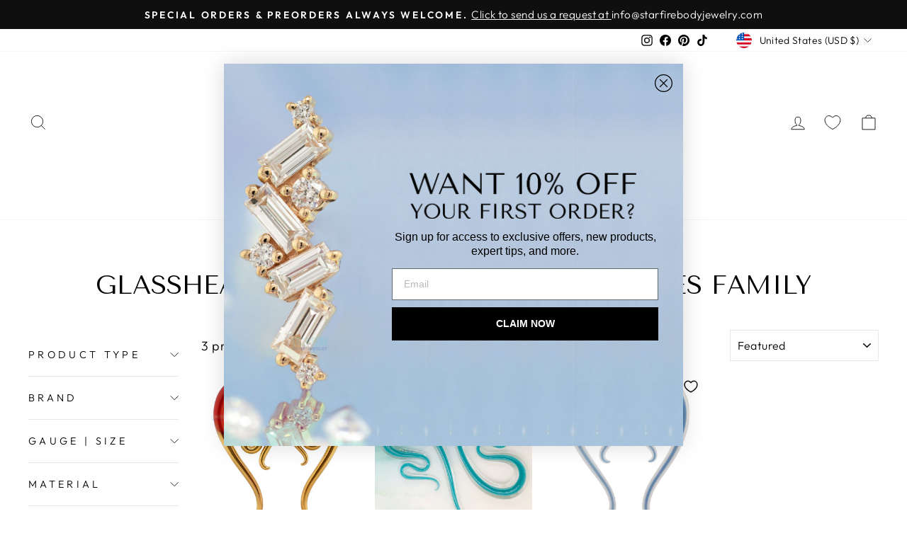

--- FILE ---
content_type: text/css
request_url: https://starfirebodyjewelry.com/cdn/shop/t/117/assets/custom.css?v=91486089256344985711763496135
body_size: 976
content:
swatch-switcher:nth-child(n+2),.product-block swatch-links:nth-child(n+2),.variant-wrapper:nth-child(n+2){margin-top:25px}swatch-switcher,swatch-links,.variant-input[data-custom-swatch=true]{--column-count: 2}swatch-switcher,swatch-links{display:block;overflow-x:hidden}.product-block [data-swatches],.variant-input-wrap{display:flex;flex-wrap:wrap}.product-block [data-swatch]{border:2px solid transparent;transition:border-color .3s ease-in-out}.product-block [data-swatch-img=true] [data-swatch-container],.custom-swatch-label{width:calc(100% - 20px);margin-right:auto;margin-left:auto}.product-block [data-swatch].active{border-color:var(--colorTextBody)}.product-block [data-swatch][data-swatch-img=false]{margin:0 4px 12px;border:none;box-shadow:0 0 0 1px var(--colorBorder);transition:box-shadow .3s ease-in-out}.product-block [data-swatch][data-swatch-img=false].active{box-shadow:0 0 0 2px var(--colorTextBody, #1c1d1d)}.product-block [data-swatch-label]{text-align:center}.product-block [data-swatch-img=true] [data-swatch-label],.variant-input[data-custom-swatch=true] [data-swatch-label]{font-size:.875rem;letter-spacing:0;line-height:1.1;overflow:hidden;text-overflow:ellipsis}.product-block [data-swatch-available=true] [data-swatch-label]{font-weight:700}.product-block swatch-switcher figure,.product-block swatch-links figure{margin:0}swatch-switcher img,.product-block swatch-links img{display:block;width:100%;height:auto;margin-right:auto;margin-left:auto}.product-block [data-swatch][data-swatch-img=false]{padding:7px 15px;max-width:none;width:auto;flex:0 0 auto}.variant-input[data-custom-swatch=true],.product-block [data-swatches] [data-swatch-img=true]{width:100%;max-width:calc(100% / var(--column-count));flex:0 0 calc(100% / var(--column-count))}.variant-input[data-custom-swatch=true] figure,a[data-swatch-img=true] figure{margin:0}.variant-input[data-custom-swatch=true] img,a[data-swatch-img=true] img{display:block;width:100%;height:auto}.variant-input[data-custom-swatch=true] label{display:block;width:100%;height:100%;box-shadow:none;margin:0;padding:0;border:2px solid transparent}.variant-input[data-custom-swatch=false][data-hide-text-option=true] label{display:none;visibility:hidden}.variant-input[data-custom-swatch=true] label:after{content:none}.variant-input-wrap .variant-input[data-custom-swatch=true] label.disabled{color:var(--colorTextBody)}.variant-input[data-custom-swatch=true] input[type=radio]:checked~label{border-color:var(--colorTextBody);box-shadow:none}.variant-input[data-custom-swatch=true]~.variant-input[data-custom-swatch=false]{align-self:flex-end;margin-top:10px}details[open] .site-nav__deep-dropdown.site-nav__deep-dropdown-2{padding-left:2rem;padding-right:1rem}.site-nav__deep-dropdown-trigger>details[open] details:not([open]) .collapsible-trigger__icon{transform:scaleY(1)}img.swiper-product-image{display:block;width:100%;height:auto}.swiper-button-next,.swiper-button-prev{width:24px!important;height:24px!important;stroke:#fff!important;color:#fff!important;background-color:var(--swiper-theme-color)!important;border-radius:50%;padding:4px;-webkit-box-shadow:-3px 5px 15px -5px #000000;box-shadow:-3px 5px 15px -5px #000}.swiper-pagination-bullet{border:1px solid var(--swiper-theme-color)}.site-nav>li>details[open]>summary:before{content:"";position:fixed;top:0;right:0;bottom:0;left:0}:root{--swiper-theme-color: #48c3c3 !important;--swiper-pagination-bullet-inactive-color: transparent !important;--swiper-pagination-bullet-inactive-opacity: 1 !important}@media only screen and (min-width: 376px){.product-block [data-swatches],.variant-input[data-custom-swatch=true]{--column-count: 3}}@media only screen and (min-width: 485px){.product-block [data-swatches],.variant-input[data-custom-swatch=true]{--column-count: 4}}@media only screen and (min-width: 594px){.product-block [data-swatches],.variant-input[data-custom-swatch=true]{--column-count: 5}}@media only screen and (min-width: 769px){.product-block [data-swatches],.variant-input[data-custom-swatch=true]{--column-count: 2}}@media only screen and (min-width: 861px){.product-block [data-swatches],.variant-input[data-custom-swatch=true]{--column-count: 3}}@media only screen and (min-width: 1079px){.product-block [data-swatches],.variant-input[data-custom-swatch=true]{--column-count: 4}}@media only screen and (min-width: 1297px){.product-block [data-swatches],.variant-input[data-custom-swatch=true]{--column-count: 5}}@media only screen and (max-width: 768px){.variant-input-wrap,.product-block [data-swatches]{justify-content:center}.product-block [data-swatch][data-swatch-img=true]:last-child{margin-right:auto}}.asterisk{color:#e85c41;font-weight:700}.product-block--upsells{container-type:inline-size}.product-block--upsells .wk-button{display:none!important}.supports-touch .product-block--upsells .quick-product__btn{display:inline-block}.product-block--upsells>.grid{display:grid;row-gap:40px;max-width:320px;margin:0 auto}.product-block--upsells>.grid:after{content:none}.product-block--upsells>.grid>.grid__item{padding:0;margin:0;width:auto}.product-block--upsells .grid-product__link{display:grid;grid-template-columns:auto minmax(0,1fr);column-gap:5px;align-items:center}.product-block--upsells .grid-product__content{display:grid;row-gap:5px;align-items:center}.product-block--upsells .quick-product__btn{opacity:1;transform:none;top:auto;right:auto;bottom:auto;left:auto;padding:9px 17px;font-size:calc(var(--typeBaseSize) - 5px);font-size:max(calc(var(--typeBaseSize) - 5px),11px)}.product-block--upsells :is(.quick-product__btn,.btn.add-to-cart){white-space:nowrap}.product-block--upsells .grid-product__meta{position:static;padding:0;line-height:normal;text-align:left}.product-block--upsells :is(.grid-product__title,.grid-product__price){font-size:.875rem;text-transform:none;letter-spacing:var(--typeBaseSpacing);margin:0}.product-block--upsells .grid-product__image-mask{width:15vw;max-width:60px}.product-block--upsells .product-single__form--upsell .btn--loading{text-indent:0}.modal-upsell{z-index:102}.modal-upsell .modal__inner{width:100%;max-width:600px}.modal-upsell .grid:after{content:none}.modal-upsell :is(.grid,.product-block--header,.variant-input-wrap){margin:0}.modal-upsell .product-block:last-child{margin-bottom:0}.modal-upsell :is(.product-single__sticky,.wk-button){display:none}.modal-upsell .grid__item:not(.product-single__sticky){width:100%;float:none;padding:0}.modal-upsell .product-single__meta{padding:0}.modal-upsell .product-block--variant_picker{display:grid;row-gap:15px}.modal-upsell .product-block--variant_picker select{width:100%}.modal-upsell .variant-wrapper--dropdown{margin:0;display:block}.modal-upsell .product-block--price{text-align:center}.product-upsell__image{display:flex;position:relative;width:100%;max-width:250px;margin:0 auto}.product-upsell__image:before{content:"";display:block;padding-bottom:var(--ratio-percent)}.product-upsell__image img{position:absolute;top:0;right:0;bottom:0;left:0;width:100%;height:100%;object-fit:cover}.product-block--upsell__header{text-align:center}@container (width > 490px){.product-block--upsells>.grid{max-width:none;margin-right:0;margin-left:0}.product-block--upsells .grid-product__link{column-gap:38px}.product-block--upsells .grid-product__content{grid-template-columns:minmax(0,1fr) auto;column-gap:38px}.product-block--upsells>.grid{row-gap:10px}}@media only screen and (min-width: 769px){.product-block--upsells>.grid{margin-right:0;margin-left:0}.product-block--upsells .quick-product__btn{padding:11px 20px;font-size:calc(var(--typeBaseSize) - 4px);font-size:max(calc(var(--typeBaseSize) - 4px),13px)}}
/*# sourceMappingURL=/cdn/shop/t/117/assets/custom.css.map?v=91486089256344985711763496135 */


--- FILE ---
content_type: text/css
request_url: https://starfirebodyjewelry.com/cdn/shop/t/117/assets/country-flags.css
body_size: 288
content:
.currency-flag{background-image:url(//starfirebodyjewelry.com/cdn/shop/t/117/assets/country-flags-40.png);background-repeat:no-repeat;background-position:top left;position:relative;display:inline-block;vertical-align:middle;width:40px;height:40px;overflow:hidden;box-shadow:0 0 1px #0000004d inset;border-radius:50%;background-clip:padding-box}.currency-flag.currency-flag--ad{background-position:0 0}.currency-flag.currency-flag--ae{background-position:0 -50px}.currency-flag.currency-flag--af{background-position:0 -100px}.currency-flag.currency-flag--ag{background-position:0 -150px}.currency-flag.currency-flag--ai{background-position:0 -200px}.currency-flag.currency-flag--al{background-position:0 -250px}.currency-flag.currency-flag--am{background-position:0 -300px}.currency-flag.currency-flag--ao{background-position:0 -350px}.currency-flag.currency-flag--ar{background-position:0 -400px}.currency-flag.currency-flag--as{background-position:0 -450px}.currency-flag.currency-flag--at{background-position:0 -500px}.currency-flag.currency-flag--au{background-position:0 -550px}.currency-flag.currency-flag--aw{background-position:0 -600px}.currency-flag.currency-flag--ax{background-position:0 -650px}.currency-flag.currency-flag--az{background-position:0 -700px}.currency-flag.currency-flag--ba{background-position:0 -750px}.currency-flag.currency-flag--bb{background-position:0 -800px}.currency-flag.currency-flag--bd{background-position:0 -850px}.currency-flag.currency-flag--be{background-position:0 -900px}.currency-flag.currency-flag--bf{background-position:0 -950px}.currency-flag.currency-flag--bg{background-position:0 -1000px}.currency-flag.currency-flag--bh{background-position:0 -1050px}.currency-flag.currency-flag--bi{background-position:0 -1100px}.currency-flag.currency-flag--bj{background-position:0 -1150px}.currency-flag.currency-flag--bl{background-position:0 -1200px}.currency-flag.currency-flag--bm{background-position:0 -1250px}.currency-flag.currency-flag--bn{background-position:0 -1300px}.currency-flag.currency-flag--bo{background-position:0 -1350px}.currency-flag.currency-flag--bq-bo{background-position:0 -1400px}.currency-flag.currency-flag--bq-sa{background-position:0 -1450px}.currency-flag.currency-flag--bq-se{background-position:0 -1500px}.currency-flag.currency-flag--br{background-position:0 -1550px}.currency-flag.currency-flag--bs{background-position:0 -1600px}.currency-flag.currency-flag--bt{background-position:0 -1650px}.currency-flag.currency-flag--bw{background-position:0 -1700px}.currency-flag.currency-flag--by{background-position:0 -1750px}.currency-flag.currency-flag--bz{background-position:0 -1800px}.currency-flag.currency-flag--ca-bc{background-position:0 -1850px}.currency-flag.currency-flag--ca{background-position:0 -1900px}.currency-flag.currency-flag--cc{background-position:0 -1950px}.currency-flag.currency-flag--cd{background-position:0 -2000px}.currency-flag.currency-flag--cf{background-position:0 -2050px}.currency-flag.currency-flag--cg{background-position:0 -2100px}.currency-flag.currency-flag--ch{background-position:0 -2150px}.currency-flag.currency-flag--ci{background-position:0 -2200px}.currency-flag.currency-flag--ck{background-position:0 -2250px}.currency-flag.currency-flag--cl{background-position:0 -2300px}.currency-flag.currency-flag--cm{background-position:0 -2350px}.currency-flag.currency-flag--cn{background-position:0 -2400px}.currency-flag.currency-flag--co{background-position:0 -2450px}.currency-flag.currency-flag--cr{background-position:0 -2500px}.currency-flag.currency-flag--cu{background-position:0 -2550px}.currency-flag.currency-flag--cv{background-position:0 -2600px}.currency-flag.currency-flag--cw{background-position:0 -2650px}.currency-flag.currency-flag--cx{background-position:0 -2700px}.currency-flag.currency-flag--cy{background-position:0 -2750px}.currency-flag.currency-flag--cz{background-position:0 -2800px}.currency-flag.currency-flag--de{background-position:0 -2850px}.currency-flag.currency-flag--dj{background-position:0 -2900px}.currency-flag.currency-flag--dk{background-position:0 -2950px}.currency-flag.currency-flag--dm{background-position:0 -3000px}.currency-flag.currency-flag--do{background-position:0 -3050px}.currency-flag.currency-flag--dz{background-position:0 -3100px}.currency-flag.currency-flag--easter_island{background-position:0 -3150px}.currency-flag.currency-flag--ec-w{background-position:0 -3200px}.currency-flag.currency-flag--ec{background-position:0 -3250px}.currency-flag.currency-flag--ee{background-position:0 -3300px}.currency-flag.currency-flag--eg{background-position:0 -3350px}.currency-flag.currency-flag--eh{background-position:0 -3400px}.currency-flag.currency-flag--er{background-position:0 -3450px}.currency-flag.currency-flag--es-ce{background-position:0 -3500px}.currency-flag.currency-flag--es-cn{background-position:0 -3550px}.currency-flag.currency-flag--es-ga{background-position:0 -3600px}.currency-flag.currency-flag--es-ib{background-position:0 -3650px}.currency-flag.currency-flag--es-ml{background-position:0 -3700px}.currency-flag.currency-flag--es-pv{background-position:0 -3750px}.currency-flag.currency-flag--es{background-position:0 -3800px}.currency-flag.currency-flag--esperanto{background-position:0 -3850px}.currency-flag.currency-flag--et{background-position:0 -3900px}.currency-flag.currency-flag--european_union{background-position:0 -3950px}.currency-flag.currency-flag--fi{background-position:0 -4000px}.currency-flag.currency-flag--fj{background-position:0 -4050px}.currency-flag.currency-flag--fk{background-position:0 -4100px}.currency-flag.currency-flag--fm{background-position:0 -4150px}.currency-flag.currency-flag--fo{background-position:0 -4200px}.currency-flag.currency-flag--fr-h{background-position:0 -4250px}.currency-flag.currency-flag--fr{background-position:0 -4300px}.currency-flag.currency-flag--ga{background-position:0 -4350px}.currency-flag.currency-flag--gb-eng{background-position:0 -4400px}.currency-flag.currency-flag--gb-ork{background-position:0 -4450px}.currency-flag.currency-flag--gb-sct{background-position:0 -4500px}.currency-flag.currency-flag--gb-wls{background-position:0 -4550px}.currency-flag.currency-flag--gb{background-position:0 -4600px}.currency-flag.currency-flag--gd{background-position:0 -4650px}.currency-flag.currency-flag--ge-ab{background-position:0 -4700px}.currency-flag.currency-flag--ge{background-position:0 -4750px}.currency-flag.currency-flag--gg{background-position:0 -4800px}.currency-flag.currency-flag--gh{background-position:0 -4850px}.currency-flag.currency-flag--gi{background-position:0 -4900px}.currency-flag.currency-flag--gl{background-position:0 -4950px}.currency-flag.currency-flag--gm{background-position:0 -5000px}.currency-flag.currency-flag--gn{background-position:0 -5050px}.currency-flag.currency-flag--gp{background-position:0 -5100px}.currency-flag.currency-flag--gq{background-position:0 -5150px}.currency-flag.currency-flag--gr{background-position:0 -5200px}.currency-flag.currency-flag--gt{background-position:0 -5250px}.currency-flag.currency-flag--gu{background-position:0 -5300px}.currency-flag.currency-flag--gw{background-position:0 -5350px}.currency-flag.currency-flag--gy{background-position:0 -5400px}.currency-flag.currency-flag--hausa{background-position:0 -5450px}.currency-flag.currency-flag--hk{background-position:0 -5500px}.currency-flag.currency-flag--hmong{background-position:0 -5550px}.currency-flag.currency-flag--hn{background-position:0 -5600px}.currency-flag.currency-flag--hr{background-position:0 -5650px}.currency-flag.currency-flag--ht{background-position:0 -5700px}.currency-flag.currency-flag--hu{background-position:0 -5750px}.currency-flag.currency-flag--id{background-position:0 -5800px}.currency-flag.currency-flag--ie{background-position:0 -5850px}.currency-flag.currency-flag--il{background-position:0 -5900px}.currency-flag.currency-flag--im{background-position:0 -5950px}.currency-flag.currency-flag--in{background-position:0 -6000px}.currency-flag.currency-flag--io{background-position:0 -6050px}.currency-flag.currency-flag--iq{background-position:0 -6100px}.currency-flag.currency-flag--ir{background-position:0 -6150px}.currency-flag.currency-flag--is{background-position:0 -6200px}.currency-flag.currency-flag--it-82{background-position:0 -6250px}.currency-flag.currency-flag--it-88{background-position:0 -6300px}.currency-flag.currency-flag--it{background-position:0 -6350px}.currency-flag.currency-flag--je{background-position:0 -6400px}.currency-flag.currency-flag--jm{background-position:0 -6450px}.currency-flag.currency-flag--jo{background-position:0 -6500px}.currency-flag.currency-flag--jp{background-position:0 -6550px}.currency-flag.currency-flag--kannada{background-position:0 -6600px}.currency-flag.currency-flag--ke{background-position:0 -6650px}.currency-flag.currency-flag--kg{background-position:0 -6700px}.currency-flag.currency-flag--kh{background-position:0 -6750px}.currency-flag.currency-flag--ki{background-position:0 -6800px}.currency-flag.currency-flag--km{background-position:0 -6850px}.currency-flag.currency-flag--kn{background-position:0 -6900px}.currency-flag.currency-flag--kp{background-position:0 -6950px}.currency-flag.currency-flag--kr{background-position:0 -7000px}.currency-flag.currency-flag--kurdistan{background-position:0 -7050px}.currency-flag.currency-flag--kw{background-position:0 -7100px}.currency-flag.currency-flag--ky{background-position:0 -7150px}.currency-flag.currency-flag--kz{background-position:0 -7200px}.currency-flag.currency-flag--la{background-position:0 -7250px}.currency-flag.currency-flag--lb{background-position:0 -7300px}.currency-flag.currency-flag--lc{background-position:0 -7350px}.currency-flag.currency-flag--li{background-position:0 -7400px}.currency-flag.currency-flag--lk{background-position:0 -7450px}.currency-flag.currency-flag--lr{background-position:0 -7500px}.currency-flag.currency-flag--ls{background-position:0 -7550px}.currency-flag.currency-flag--lt{background-position:0 -7600px}.currency-flag.currency-flag--lu{background-position:0 -7650px}.currency-flag.currency-flag--lv{background-position:0 -7700px}.currency-flag.currency-flag--ly{background-position:0 -7750px}.currency-flag.currency-flag--ma{background-position:0 -7800px}.currency-flag.currency-flag--malayali{background-position:0 -7850px}.currency-flag.currency-flag--maori{background-position:0 -7900px}.currency-flag.currency-flag--mc{background-position:0 -7950px}.currency-flag.currency-flag--md{background-position:0 -8000px}.currency-flag.currency-flag--me{background-position:0 -8050px}.currency-flag.currency-flag--mf{background-position:0 -8100px}.currency-flag.currency-flag--mg{background-position:0 -8150px}.currency-flag.currency-flag--mh{background-position:0 -8200px}.currency-flag.currency-flag--mk{background-position:0 -8250px}.currency-flag.currency-flag--ml{background-position:0 -8300px}.currency-flag.currency-flag--mm{background-position:0 -8350px}.currency-flag.currency-flag--mn{background-position:0 -8400px}.currency-flag.currency-flag--mo{background-position:0 -8450px}.currency-flag.currency-flag--mp{background-position:0 -8500px}.currency-flag.currency-flag--mq{background-position:0 -8550px}.currency-flag.currency-flag--mr{background-position:0 -8600px}.currency-flag.currency-flag--ms{background-position:0 -8650px}.currency-flag.currency-flag--mt{background-position:0 -8700px}.currency-flag.currency-flag--mu{background-position:0 -8750px}.currency-flag.currency-flag--mv{background-position:0 -8800px}.currency-flag.currency-flag--mw{background-position:0 -8850px}.currency-flag.currency-flag--mx{background-position:0 -8900px}.currency-flag.currency-flag--my{background-position:0 -8950px}.currency-flag.currency-flag--mz{background-position:0 -9000px}.currency-flag.currency-flag--na{background-position:0 -9050px}.currency-flag.currency-flag--nato{background-position:0 -9100px}.currency-flag.currency-flag--nc{background-position:0 -9150px}.currency-flag.currency-flag--ne{background-position:0 -9200px}.currency-flag.currency-flag--nf{background-position:0 -9250px}.currency-flag.currency-flag--ng{background-position:0 -9300px}.currency-flag.currency-flag--ni{background-position:0 -9350px}.currency-flag.currency-flag--nl{background-position:0 -9400px}.currency-flag.currency-flag--no{background-position:0 -9450px}.currency-flag.currency-flag--northern_cyprus{background-position:0 -9500px}.currency-flag.currency-flag--np{background-position:0 -9550px}.currency-flag.currency-flag--nr{background-position:0 -9600px}.currency-flag.currency-flag--nu{background-position:0 -9650px}.currency-flag.currency-flag--nz{background-position:0 -9700px}.currency-flag.currency-flag--om{background-position:0 -9750px}.currency-flag.currency-flag--pa{background-position:0 -9800px}.currency-flag.currency-flag--pe{background-position:0 -9850px}.currency-flag.currency-flag--pf{background-position:0 -9900px}.currency-flag.currency-flag--pg{background-position:0 -9950px}.currency-flag.currency-flag--ph{background-position:0 -10000px}.currency-flag.currency-flag--pk{background-position:0 -10050px}.currency-flag.currency-flag--pl{background-position:0 -10100px}.currency-flag.currency-flag--pn{background-position:0 -10150px}.currency-flag.currency-flag--pr{background-position:0 -10200px}.currency-flag.currency-flag--ps{background-position:0 -10250px}.currency-flag.currency-flag--pt-20{background-position:0 -10300px}.currency-flag.currency-flag--pt-30{background-position:0 -10350px}.currency-flag.currency-flag--pt{background-position:0 -10400px}.currency-flag.currency-flag--pw{background-position:0 -10450px}.currency-flag.currency-flag--py{background-position:0 -10500px}.currency-flag.currency-flag--qa{background-position:0 -10550px}.currency-flag.currency-flag--ro{background-position:0 -10600px}.currency-flag.currency-flag--rs{background-position:0 -10650px}.currency-flag.currency-flag--ru{background-position:0 -10700px}.currency-flag.currency-flag--rw{background-position:0 -10750px}.currency-flag.currency-flag--sa{background-position:0 -10800px}.currency-flag.currency-flag--sb{background-position:0 -10850px}.currency-flag.currency-flag--sc{background-position:0 -10900px}.currency-flag.currency-flag--sd{background-position:0 -10950px}.currency-flag.currency-flag--se{background-position:0 -11000px}.currency-flag.currency-flag--sg{background-position:0 -11050px}.currency-flag.currency-flag--sh{background-position:0 -11100px}.currency-flag.currency-flag--si{background-position:0 -11150px}.currency-flag.currency-flag--sindh{background-position:0 -11200px}.currency-flag.currency-flag--sj{background-position:0 -11250px}.currency-flag.currency-flag--sk{background-position:0 -11300px}.currency-flag.currency-flag--sl{background-position:0 -11350px}.currency-flag.currency-flag--sm{background-position:0 -11400px}.currency-flag.currency-flag--sn{background-position:0 -11450px}.currency-flag.currency-flag--so{background-position:0 -11500px}.currency-flag.currency-flag--somaliland{background-position:0 -11550px}.currency-flag.currency-flag--south_ossetia{background-position:0 -11600px}.currency-flag.currency-flag--sr{background-position:0 -11650px}.currency-flag.currency-flag--ss{background-position:0 -11700px}.currency-flag.currency-flag--st{background-position:0 -11750px}.currency-flag.currency-flag--sv{background-position:0 -11800px}.currency-flag.currency-flag--sx{background-position:0 -11850px}.currency-flag.currency-flag--sy{background-position:0 -11900px}.currency-flag.currency-flag--sz{background-position:0 -11950px}.currency-flag.currency-flag--tc{background-position:0 -12000px}.currency-flag.currency-flag--td{background-position:0 -12050px}.currency-flag.currency-flag--tg{background-position:0 -12100px}.currency-flag.currency-flag--th{background-position:0 -12150px}.currency-flag.currency-flag--tibet{background-position:0 -12200px}.currency-flag.currency-flag--tj{background-position:0 -12250px}.currency-flag.currency-flag--tk{background-position:0 -12300px}.currency-flag.currency-flag--tl{background-position:0 -12350px}.currency-flag.currency-flag--tm{background-position:0 -12400px}.currency-flag.currency-flag--tn{background-position:0 -12450px}.currency-flag.currency-flag--to{background-position:0 -12500px}.currency-flag.currency-flag--tr{background-position:0 -12550px}.currency-flag.currency-flag--transnistria{background-position:0 -12600px}.currency-flag.currency-flag--tt{background-position:0 -12650px}.currency-flag.currency-flag--tv{background-position:0 -12700px}.currency-flag.currency-flag--tw{background-position:0 -12750px}.currency-flag.currency-flag--tz{background-position:0 -12800px}.currency-flag.currency-flag--ua{background-position:0 -12850px}.currency-flag.currency-flag--ug{background-position:0 -12900px}.currency-flag.currency-flag--united_nations{background-position:0 -12950px}.currency-flag.currency-flag--us-hi{background-position:0 -13000px}.currency-flag.currency-flag--us{background-position:0 -13050px}.currency-flag.currency-flag--uy{background-position:0 -13100px}.currency-flag.currency-flag--uz{background-position:0 -13150px}.currency-flag.currency-flag--va{background-position:0 -13200px}.currency-flag.currency-flag--vc{background-position:0 -13250px}.currency-flag.currency-flag--ve{background-position:0 -13300px}.currency-flag.currency-flag--vg{background-position:0 -13350px}.currency-flag.currency-flag--vi{background-position:0 -13400px}.currency-flag.currency-flag--vn{background-position:0 -13450px}.currency-flag.currency-flag--vu{background-position:0 -13500px}.currency-flag.currency-flag--ws{background-position:0 -13550px}.currency-flag.currency-flag--xk{background-position:0 -13600px}.currency-flag.currency-flag--xx{background-position:0 -13650px}.currency-flag.currency-flag--ye{background-position:0 -13700px}.currency-flag.currency-flag--yiddish{background-position:0 -13750px}.currency-flag.currency-flag--za{background-position:0 -13800px}.currency-flag.currency-flag--zm{background-position:0 -13850px}.currency-flag.currency-flag--zw{background-position:0 -13900px}
/*# sourceMappingURL=/cdn/shop/t/117/assets/country-flags.css.map */
